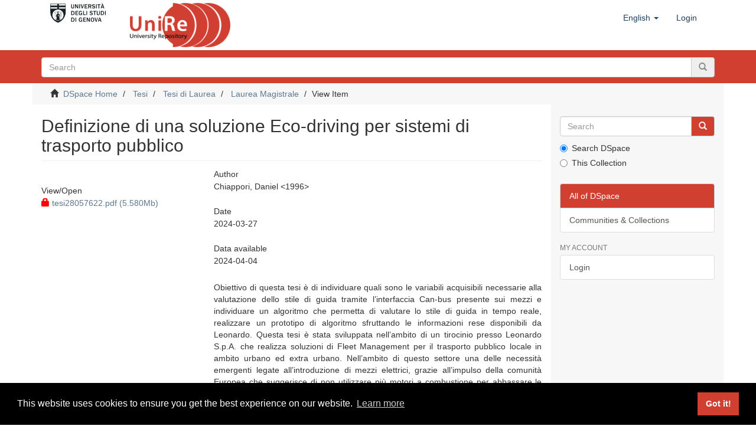

--- FILE ---
content_type: text/html;charset=utf-8
request_url: https://unire.unige.it/handle/123456789/8262
body_size: 5562
content:
<!DOCTYPE html>
            <!--[if lt IE 7]> <html class="no-js lt-ie9 lt-ie8 lt-ie7" lang="en"> <![endif]-->
            <!--[if IE 7]>    <html class="no-js lt-ie9 lt-ie8" lang="en"> <![endif]-->
            <!--[if IE 8]>    <html class="no-js lt-ie9" lang="en"> <![endif]-->
            <!--[if gt IE 8]><!--> <html class="no-js" lang="en"> <!--<![endif]-->
            <head><META http-equiv="Content-Type" content="text/html; charset=UTF-8">
<meta content="text/html; charset=UTF-8" http-equiv="Content-Type">
<meta content="IE=edge,chrome=1" http-equiv="X-UA-Compatible">
<meta content="width=device-width,initial-scale=1" name="viewport">
<link rel="shortcut icon" href="/themes/Mirage2/images/favicon.ico">
<link rel="apple-touch-icon" href="/themes/Mirage2/images/apple-touch-icon.png">
<meta name="Generator" content="DSpace 6.3">
<link href="/themes/Mirage2/styles/main.css" rel="stylesheet">
<link type="application/opensearchdescription+xml" rel="search" href="http://unire.unige.it:80/open-search/description.xml" title="DSpace">
<script>
                //Clear default text of empty text areas on focus
                function tFocus(element)
                {
                if (element.value == ' '){element.value='';}
                }
                //Clear default text of empty text areas on submit
                function tSubmit(form)
                {
                var defaultedElements = document.getElementsByTagName("textarea");
                for (var i=0; i != defaultedElements.length; i++){
                if (defaultedElements[i].value == ' '){
                defaultedElements[i].value='';}}
                }
                //Disable pressing 'enter' key to submit a form (otherwise pressing 'enter' causes a submission to start over)
                function disableEnterKey(e)
                {
                var key;

                if(window.event)
                key = window.event.keyCode;     //Internet Explorer
                else
                key = e.which;     //Firefox and Netscape

                if(key == 13)  //if "Enter" pressed, then disable!
                return false;
                else
                return true;
                }
            </script><!--[if lt IE 9]>
                <script src="/themes/Mirage2/vendor/html5shiv/dist/html5shiv.js"> </script>
                <script src="/themes/Mirage2/vendor/respond/dest/respond.min.js"> </script>
                <![endif]--><script src="/themes/Mirage2/vendor/modernizr/modernizr.js"> </script>
<title>Definizione di una soluzione Eco-driving per sistemi di trasporto pubblico</title>
<link rel="schema.DCTERMS" href="http://purl.org/dc/terms/" />
<link rel="schema.DC" href="http://purl.org/dc/elements/1.1/" />
<meta name="DC.contributor" content="Siri, Silvia &lt;1978&gt;" />
<meta name="DC.creator" content="Chiappori, Daniel &lt;1996&gt;" />
<meta name="DCTERMS.dateAccepted" content="2024-04-04T14:26:06Z" scheme="DCTERMS.W3CDTF" />
<meta name="DCTERMS.available" content="2024-04-04T14:26:06Z" scheme="DCTERMS.W3CDTF" />
<meta name="DCTERMS.issued" content="2024-03-27" scheme="DCTERMS.W3CDTF" />
<meta name="DC.identifier" content="https://unire.unige.it/handle/123456789/8262" scheme="DCTERMS.URI" />
<meta name="DCTERMS.abstract" content="Obiettivo di questa tesi è di individuare quali sono le variabili acquisibili necessarie alla valutazione dello stile di guida tramite l’interfaccia Can-bus presente sui mezzi e individuare un algoritmo che permetta di valutare lo stile di guida in tempo reale, realizzare un prototipo di algoritmo sfruttando le informazioni rese disponibili da Leonardo. &#xA;Questa tesi è stata sviluppata nell’ambito di un tirocinio presso Leonardo S.p.A. che realizza soluzioni di Fleet Management per il trasporto pubblico locale in ambito urbano ed extra urbano.&#xA;Nell’ambito di questo settore una delle necessità emergenti legate all’introduzione di mezzi elettrici, grazie all’impulso della comunità Europea che suggerisce di non utilizzare più motori a combustione per abbassare le emissioni nocive di CO2, è di disporre di un sistema eco-driving che permetta di verificare lo stile di guida degli autisti. &#xA;Infatti, l’introduzione dei mezzi elettrici che dispongono di una ridotta autonomia rispetto ai mezzi tradizionali e in cui l’autonomia è molto legata allo stile di guida degli autisti visto che elevate accelerazioni, brusche frenate, ripartenze e situazioni che possono alterare in modo significativo il comportamento del veicolo richiede di informare l’autista del suo comportamento in tempo reale per consentirgli di ridurre i comportamenti non orientati al risparmio energetico." xml:lang="it_IT" />
<meta name="DCTERMS.abstract" content="The objective of this thesis is to identify which variables can be acquired that are necessary for assessing the driving style via the Can-bus interface present on the vehicles and to identify an algorithm that allows the driving style to be assessed in real time, realising a prototype algorithm using the information made available by Leonardo.  &#xA;This thesis was developed as part of an internship at Leonardo S.p.A., which develops Fleet Management solutions for local public transport in urban and extra-urban areas.&#xA;Within this sector, one of the emerging needs linked to the introduction of electric vehicles, thanks to the impulse of the European community which suggests that combustion engines should no longer be used to lower harmful CO2 emissions, is to have an eco-driving system that allows drivers' driving styles to be checked. &#xA;In fact, the introduction of electric vehicles, which have a reduced autonomy compared to traditional vehicles and where autonomy is very much linked to the drivers' driving style given that high accelerations, sudden braking, restarting and situations that can significantly alter the vehicle's behaviour, requires informing the driver of his or her behaviour in real time to enable him or her to reduce non-energy-saving behaviour." xml:lang="en_UK" />
<meta name="DC.language" content="it" scheme="DCTERMS.RFC1766" />
<meta name="DC.rights" content="info:eu-repo/semantics/closedAccess" />
<meta name="DC.title" content="Definizione di una soluzione Eco-driving per sistemi di trasporto pubblico" xml:lang="it_IT" />
<meta name="DCTERMS.alternative" content="Definition of an Eco-driving solution for public transport systems" xml:lang="en_UK" />
<meta name="DC.type" content="info:eu-repo/semantics/masterThesis" />
<meta name="DC.subject" content="ING-INF/04 - AUTOMATICA" />
<meta name="DC.publisher" content="Università degli studi di Genova" />
<meta name="DC.date" content="2022/2023" scheme="DCTERMS.W3CDTF" />
<meta name="DC.description" content="8734 - INGEGNERIA GESTIONALE" />
<meta name="DC.description" content="9 - INGEGNERIA" />
<meta name="DC.description" content="100025 - DIPARTIMENTO DI INGEGNERIA MECCANICA, ENERGETICA, GESTIONALE E DEI TRASPORTI" />
<meta content="info:eu-repo/semantics/masterThesis" name="citation_keywords">
<meta content="Definizione di una soluzione Eco-driving per sistemi di trasporto pubblico" name="citation_title">
<meta content="it" name="citation_language">
<meta content="Chiappori, Daniel <1996>" name="citation_author">
<meta content="2024-03-27" name="citation_date">
<meta content="https://unire.unige.it/handle/123456789/8262" name="citation_abstract_html_url">
</head><body>
<header>
<div role="navigation" class="navbar navbar-default navbar-static-top">
<div class="container">
<div class="navbar-header">
<button data-toggle="offcanvas" class="navbar-toggle" type="button"><span class="sr-only">Toggle navigation</span><span class="icon-bar"></span><span class="icon-bar"></span><span class="icon-bar"></span></button><a target="_blank" class="navbar-brand logoImg1" href="https://unige.it/"><img alt="Universit&agrave; di Genova logo, link al sito" src="/themes/Mirage2/images/logo1.jpg"></a><a class="navbar-brand logoImg2" href="/"><span class="helper"></span><img alt="UniRe logo, link alla pagina iniziale" src="/themes/Mirage2/images/logo2.png"></a>
<div class="navbar-header pull-right visible-xs hidden-sm hidden-md hidden-lg">
<ul class="nav nav-pills pull-left ">
<li class="dropdown" id="ds-language-selection-xs">
<button data-toggle="dropdown" class="dropdown-toggle navbar-toggle navbar-link" role="button" href="#" id="language-dropdown-toggle-xs"><b aria-hidden="true" class="visible-xs glyphicon glyphicon-globe"></b></button>
<ul data-no-collapse="true" aria-labelledby="language-dropdown-toggle-xs" role="menu" class="dropdown-menu pull-right">
<li role="presentation" class="disabled">
<a href="http://unire.unige.it:80/handle/123456789/8262?locale-attribute=en">English</a>
</li>
<li role="presentation">
<a href="http://unire.unige.it:80/handle/123456789/8262?locale-attribute=it">italiano</a>
</li>
</ul>
</li>
<li>
<form method="get" action="/login" style="display: inline">
<button class="navbar-toggle navbar-link"><b aria-hidden="true" class="visible-xs glyphicon glyphicon-user"></b></button>
</form>
</li>
</ul>
</div>
</div>
<div class="navbar-header pull-right hidden-xs">
<ul class="nav navbar-nav pull-left">
<li class="dropdown" id="ds-language-selection">
<a data-toggle="dropdown" class="dropdown-toggle" role="button" href="#" id="language-dropdown-toggle"><span class="hidden-xs">English&nbsp;<b class="caret"></b></span></a>
<ul data-no-collapse="true" aria-labelledby="language-dropdown-toggle" role="menu" class="dropdown-menu pull-right">
<li role="presentation" class="disabled">
<a href="?locale-attribute=en">English</a>
</li>
<li role="presentation">
<a href="?locale-attribute=it">italiano</a>
</li>
</ul>
</li>
</ul>
<ul class="nav navbar-nav pull-left">
<li>
<a href="/login"><span class="hidden-xs">Login</span></a>
</li>
</ul>
<button type="button" class="navbar-toggle visible-sm" data-toggle="offcanvas"><span class="sr-only">Toggle navigation</span><span class="icon-bar"></span><span class="icon-bar"></span><span class="icon-bar"></span></button>
</div>
</div>
</div>
</header>
<div class="subHeader-wrapper hidden-print">
<div class="container">
<div class="row">
<div class="col-xs-12">
<div class="subHeader_text">
<span></span>
</div>
<div class="subHeader_search_container">
<form action="/discover" id="ds-search-form" class="" method="post">
<fieldset>
<div class="input-group">
<input name="query" class="ds-text-field form-control" type="text" placeholder="Search"><span class="input-group-btn"><button class="ds-button-field btn btn-primary" title="Go"><span class="glyphicon glyphicon-search" aria-hidden="true"></span></button></span>
</div>
</fieldset>
</form>
</div>
</div>
</div>
</div>
</div>
<div class="trail-wrapper hidden-print">
<div class="container">
<div class="row">
<div class="col-xs-12">
<div class="breadcrumb dropdown visible-xs">
<a data-toggle="dropdown" class="dropdown-toggle" role="button" href="#" id="trail-dropdown-toggle">View Item&nbsp;<b class="caret"></b></a>
<ul aria-labelledby="trail-dropdown-toggle" role="menu" class="dropdown-menu">
<li role="presentation">
<a role="menuitem" href="/"><i aria-hidden="true" class="glyphicon glyphicon-home"></i>&nbsp;
                        DSpace Home</a>
</li>
<li role="presentation">
<a role="menuitem" href="/handle/123456789/854">Tesi</a>
</li>
<li role="presentation">
<a role="menuitem" href="/handle/123456789/2598">Tesi di Laurea</a>
</li>
<li role="presentation">
<a role="menuitem" href="/handle/123456789/2600">Laurea Magistrale</a>
</li>
<li role="presentation" class="disabled">
<a href="#" role="menuitem">View Item</a>
</li>
</ul>
</div>
<ul class="breadcrumb hidden-xs">
<li>
<i aria-hidden="true" class="glyphicon glyphicon-home"></i>&nbsp;
            <a href="/">DSpace Home</a>
</li>
<li>
<a href="/handle/123456789/854">Tesi</a>
</li>
<li>
<a href="/handle/123456789/2598">Tesi di Laurea</a>
</li>
<li>
<a href="/handle/123456789/2600">Laurea Magistrale</a>
</li>
<li class="active">View Item</li>
</ul>
</div>
</div>
</div>
</div>
<div class="hidden" id="no-js-warning-wrapper">
<div id="no-js-warning">
<div class="notice failure">JavaScript is disabled for your browser. Some features of this site may not work without it.</div>
</div>
</div>
<div class="container" id="main-container">
<div class="row row-offcanvas row-offcanvas-right">
<div class="horizontal-slider clearfix">
<div class="col-xs-12 col-sm-12 col-md-9 main-content">
<div>
<div id="aspect_artifactbrowser_ItemViewer_div_item-view" class="ds-static-div primary">
<!-- External Metadata URL: cocoon://metadata/handle/123456789/8262/mets.xml-->
<div class="item-summary-view-metadata">
<h2 class="page-header first-page-header">Definizione di una soluzione Eco-driving per sistemi di trasporto pubblico</h2>
<div class="row">
<div class="col-sm-4">
<div class="row">
<div class="col-xs-6 col-sm-12">
<div class="thumbnail"></div>
</div>
<div class="col-xs-6 col-sm-12">
<div class="item-page-field-wrapper table word-break">
<h5>View/<wbr></wbr>Open</h5>
<div>
<a href="/bitstream/handle/123456789/8262/tesi28057622.pdf?sequence=1&isAllowed=n&group=ad"><i aria-hidden="true" class="glyphicon  glyphicon-lock policyAdmin"></i> tesi28057622.pdf (5.580Mb)</a>
</div>
</div>
</div>
</div>
</div>
<div class="col-sm-8">
<div class="simple-item-view-authors item-page-field-wrapper table">
<h5>Author</h5>
<div>Chiappori, Daniel &lt;1996&gt;</div>
</div>
<div class="simple-item-view-date word-break item-page-field-wrapper table">
<h5>Date</h5>2024-03-27</div>
<div class="simple-item-view-date word-break item-page-field-wrapper table">
<h5>Data available</h5>2024-04-04</div>
<div class="simple-item-view-description item-page-field-wrapper table">
<h5 class="visible-xs">Abstract</h5>
<div>Obiettivo di questa tesi &egrave; di individuare quali sono le variabili acquisibili necessarie alla valutazione dello stile di guida tramite l&rsquo;interfaccia Can-bus presente sui mezzi e individuare un algoritmo che permetta di valutare lo stile di guida in tempo reale, realizzare un prototipo di algoritmo sfruttando le informazioni rese disponibili da Leonardo. 
Questa tesi &egrave; stata sviluppata nell&rsquo;ambito di un tirocinio presso Leonardo S.p.A. che realizza soluzioni di Fleet Management per il trasporto pubblico locale in ambito urbano ed extra urbano.
Nell&rsquo;ambito di questo settore una delle necessit&agrave; emergenti legate all&rsquo;introduzione di mezzi elettrici, grazie all&rsquo;impulso della comunit&agrave; Europea che suggerisce di non utilizzare pi&ugrave; motori a combustione per abbassare le emissioni nocive di CO2, &egrave; di disporre di un sistema eco-driving che permetta di verificare lo stile di guida degli autisti. 
Infatti, l&rsquo;introduzione dei mezzi elettrici che dispongono di una ridotta autonomia rispetto ai mezzi tradizionali e in cui l&rsquo;autonomia &egrave; molto legata allo stile di guida degli autisti visto che elevate accelerazioni, brusche frenate, ripartenze e situazioni che possono alterare in modo significativo il comportamento del veicolo richiede di informare l&rsquo;autista del suo comportamento in tempo reale per consentirgli di ridurre i comportamenti non orientati al risparmio energetico.<div class="spacer">&nbsp;</div>The objective of this thesis is to identify which variables can be acquired that are necessary for assessing the driving style via the Can-bus interface present on the vehicles and to identify an algorithm that allows the driving style to be assessed in real time, realising a prototype algorithm using the information made available by Leonardo.  
This thesis was developed as part of an internship at Leonardo S.p.A., which develops Fleet Management solutions for local public transport in urban and extra-urban areas.
Within this sector, one of the emerging needs linked to the introduction of electric vehicles, thanks to the impulse of the European community which suggests that combustion engines should no longer be used to lower harmful CO2 emissions, is to have an eco-driving system that allows drivers' driving styles to be checked. 
In fact, the introduction of electric vehicles, which have a reduced autonomy compared to traditional vehicles and where autonomy is very much linked to the drivers' driving style given that high accelerations, sudden braking, restarting and situations that can significantly alter the vehicle's behaviour, requires informing the driver of his or her behaviour in real time to enable him or her to reduce non-energy-saving behaviour.<div class="spacer">&nbsp;</div>
</div>
</div>
<div class="simple-item-view-date word-break item-page-field-wrapper table">
<h5>Type</h5>
<span>info:eu-repo/semantics/masterThesis</span>
</div>
<div class="simple-item-view-collections item-page-field-wrapper table">
<h5>Collections</h5>
<ul class="ds-referenceSet-list">
<!-- External Metadata URL: cocoon://metadata/handle/123456789/2600/mets.xml-->
<li>
<a href="/handle/123456789/2600">Laurea Magistrale</a> [6674]</li>
</ul>
</div>
<div class="simple-item-view-uri item-page-field-wrapper table">
<h5>URI</h5>
<span><a href="https://unire.unige.it/handle/123456789/8262">https://unire.unige.it/handle/123456789/8262</a></span>
</div>
<div class="simple-item-view-show-full item-page-field-wrapper table">
<h5>Metadata</h5>
<a href="/handle/123456789/8262?show=full">Show full item record</a>
</div>
</div>
</div>
</div>
</div>
</div>
<div class="visible-xs visible-sm">
<footer>
<div class="row">
<hr>
<div class="col-xs-12 col-sm-12">
<div>
<a href="/">UniRe</a> - <a target="_blank" href="https://unige.it/">Universit&agrave; degli studi di Genova</a> | <a href="/contact">Information and Contacts</a>
</div>
</div>
</div>
<a class="hidden" href="/htmlmap">&nbsp;</a>
<p>&nbsp;</p>
<link href="//cdnjs.cloudflare.com/ajax/libs/cookieconsent2/3.1.0/cookieconsent.min.css" type="text/css" rel="stylesheet">
<script src="//cdnjs.cloudflare.com/ajax/libs/cookieconsent2/3.1.0/cookieconsent.min.js"></script><script>
				window.addEventListener("load", function(){
					window.cookieconsent.initialise({
					  "palette": {
						"popup": {
						  "background": "#000",
						  "text": "#fff"
						},
						"button": {
						  "background": "#d03f30"
						}
					  },
					  "showLink": true,
					  "content": {
						"message": "This website uses cookies to ensure you get the best experience on our website.",
						"dismiss": "Got it!",
						"href": "https://www.unige.it/usg/it/privacy"
					  }
					})
					var links = document.getElementsByClassName('cc-link');
					if (links[0])
						links[0].innerHTML = 'Learn more';
					if (links[1])
						links[1].innerHTML = 'Learn more';
				});
			</script>
</footer>
</div>
</div>
<div role="navigation" id="sidebar" class="col-xs-6 col-sm-3 sidebar-offcanvas">
<div class="word-break hidden-print" id="ds-options">
<div class="ds-option-set" id="ds-search-option">
<form method="post" class="" id="ds-search-form" action="/discover">
<fieldset>
<div class="input-group">
<input placeholder="Search" type="text" class="ds-text-field form-control" name="query"><span class="input-group-btn"><button title="Go" class="ds-button-field btn btn-primary"><span aria-hidden="true" class="glyphicon glyphicon-search"></span></button></span>
</div>
<div class="radio">
<label><input checked value="" name="scope" type="radio" id="ds-search-form-scope-all">Search DSpace</label>
</div>
<div class="radio">
<label><input name="scope" type="radio" id="ds-search-form-scope-container" value="123456789/2600">This Collection</label>
</div>
</fieldset>
</form>
</div>
<h2 class="ds-option-set-head  h6"> 
</h2>
<div id="aspect_viewArtifacts_Navigation_list_browse" class="list-group">
<a class="list-group-item active"><span class="h5 list-group-item-heading  h5">All of DSpace</span></a><a href="/community-list" class="list-group-item ds-option">Communities &amp; Collections</a>
</div>
<h2 class="ds-option-set-head  h6">My Account</h2>
<div id="aspect_viewArtifacts_Navigation_list_account" class="list-group">
<a href="/login" class="list-group-item ds-option">Login</a>
</div>
<div id="aspect_viewArtifacts_Navigation_list_context" class="list-group"></div>
<div id="aspect_viewArtifacts_Navigation_list_administrative" class="list-group"></div>
<div id="aspect_discovery_Navigation_list_discovery" class="list-group"></div>
</div>
</div>
</div>
</div>
<div class="hidden-xs hidden-sm">
<footer>
<div class="row">
<hr>
<div class="col-xs-12 col-sm-12">
<div>
<a href="/">UniRe</a> - <a target="_blank" href="https://unige.it/">Universit&agrave; degli studi di Genova</a> | <a href="/contact">Information and Contacts</a>
</div>
</div>
</div>
<a class="hidden" href="/htmlmap">&nbsp;</a>
<p>&nbsp;</p>
<link href="//cdnjs.cloudflare.com/ajax/libs/cookieconsent2/3.1.0/cookieconsent.min.css" type="text/css" rel="stylesheet">
<script src="//cdnjs.cloudflare.com/ajax/libs/cookieconsent2/3.1.0/cookieconsent.min.js"></script><script>
				window.addEventListener("load", function(){
					window.cookieconsent.initialise({
					  "palette": {
						"popup": {
						  "background": "#000",
						  "text": "#fff"
						},
						"button": {
						  "background": "#d03f30"
						}
					  },
					  "showLink": true,
					  "content": {
						"message": "This website uses cookies to ensure you get the best experience on our website.",
						"dismiss": "Got it!",
						"href": "https://www.unige.it/usg/it/privacy"
					  }
					})
					var links = document.getElementsByClassName('cc-link');
					if (links[0])
						links[0].innerHTML = 'Learn more';
					if (links[1])
						links[1].innerHTML = 'Learn more';
				});
			</script>
</footer>
</div>
</div>
<script type="text/javascript">
                         if(typeof window.publication === 'undefined'){
                            window.publication={};
                          };
                        window.publication.contextPath= '';window.publication.themePath= '/themes/Mirage2/';</script><script>if(!window.DSpace){window.DSpace={};}window.DSpace.context_path='';window.DSpace.theme_path='/themes/Mirage2/';</script><script src="/themes/Mirage2/scripts/theme.js"> </script>
</body></html>
